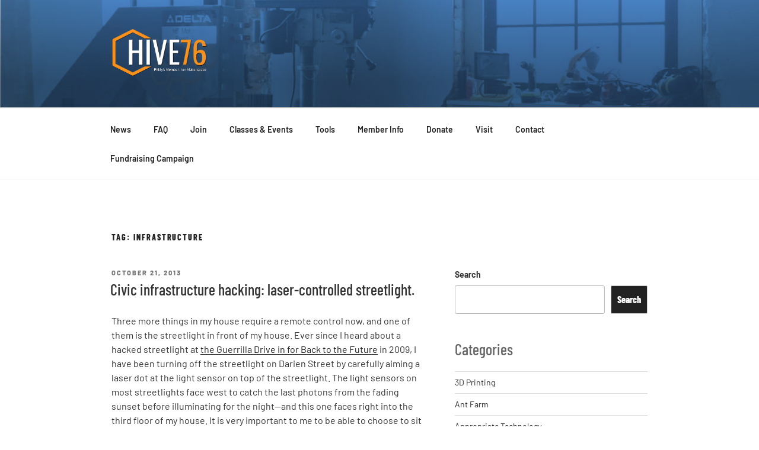

--- FILE ---
content_type: text/html; charset=utf-8
request_url: https://vine.co/v/hdtXAwez69r/embed/simple
body_size: 2348
content:
<!DOCTYPE html>
<html lang="en">
<head>
  <meta charset="UTF-8">
  <title>eagleApex's post on Vine</title>
  <link rel="stylesheet" href="https://v.cdn.vine.co/vine-fw/preload.css">
</head>
<body data-embedtype="simple" class="preloading">
  <div class="preload"><div></div></div>
  <div class="embed embed-simple">
    <div class="video-container main">
      <img class="thumbnail" src="https://v.cdn.vine.co/r/thumbs/3D57CFB9611004249781075365888_10f6ba8492c.3.4.mp4_GVT3LzYVuoulkXOTbAF5BWLnja3vBQsXtt9Gng7XRI4m0DFQRncdJM79MQRJN9g..jpg?versionId=MhFKvMp7HB06jpUvhnepw3_XWTUZlgjs">
      <div class="play-button"></div>
      <div class="warning-overlay" style="display: none">
        <div class="warning-content">
          <p class="title">Warning</p>
          <p class="subtitle">This post may contain sensitive content.</p>
          <button>View this post</button>
        </div>
      </div>
    </div>
    <div class="embed-share-overlay">
      <div class="close-share-sheet"><div class="icon-x"></div></div>
      <div class="share-title">
        Share Vine
      </div>
      <div class="badge-container">
        <div class="copy-link">
          <button class="copy-link-btn">
            <span class="text copy"><span class="icon-link"></span>Copy Link</span>
            <span class="text success"><span class="icon-check_mark"></span>Link Copied</span>
          </button>
        
          <input type="text" class="share-input" value="" readonly></input>
          <span class="share-link"></span>
        </div>
    
        <div class="badges">
          <div class="share-badge twitter">
            <div class="icon"></div>
            <p>Tweet</p>
          </div>
          
          <div class="share-badge facebook">
            <div class="icon"></div>
            <p>Share</p>
          </div>
          
          <div class="share-badge tumblr">
            <div class="icon"></div>
            <p>Blog</p>
          </div>
          
          <div class="share-badge pinterest">
            <div class="icon"></div>
            <p>Pin</p>
          </div>
        </div>
      </div>
    </div>

    <a href="" target="_blank" class="vine-logo js-permalink-link">
      <div class="icon-v_logo logo"></div>
    </a>

    <div class="app-button">Get <span class="icon-vine_logo"></span></div>

    <div class="content-creator simple user-info-new user-info-size-32 user-info-inherit-color">
      <div class="back-button">
        <i class="icon-carrow_left"></i>
      </div>
      <div class="avatar-new">
        <a href="/v/hdtXAwez69r" target="_blank" class="js-permalink-link">
          <img src="https://v.cdn.vine.co/v/avatars/6C0A1342-E26E-4CB2-B991-B410C3056EF7-6059-000007ED0278213D.jpg?versionId=yV5wTRr86kW8G1VBYw9wtg018eOCNLCt">
        </a></span>
      </div><div class="username">
        <a href="/v/hdtXAwez69r" target="_blank" class="js-permalink-link">
          eagleApex
        </a>
      </div>
      <div class="post-metadata">
        <a href="" target="_blank" class="js-permalink-link">
          <span class="time">Oct 22, 2013</span>
        </a>
      </div>
    </div>

    <div class="VolumeControl VolumeControl--show-click-for-sound-text VolumeControl--muted js-video-controls">
    
      <div class="VolumeControl__text-wrapper">
        <div class="VolumeControl__text">
          Click&nbsp;for&nbsp;sound
        </div>
      </div>
    
      <div class="VolumeControl__icon-wrapper">
        <span class="icon-audio_on"></span>
        <span class="icon-audio_off"></span>
      </div>
    
      <div class="VolumeControl__slider">
        <div class="VolumeControl__slider-volume-off">
          <div class="VolumeControl__slider-volume-on">
          </div>
        </div>
    
        <div class="VolumeControl__slider-handle">
        </div>
      </div>
    </div>

    <div class="bottom-shade"></div>

    <div class="post-info">
        <div class="description">
          Streetlight ｈａｃｋｅｄ with a laser.
        </div>

      <div class="loop-count">
        <div class="counter seeded">6002</div> Loops
      </div>
      <div class="post-actions with-captions">
      </div>
    </div>
  </div>

  <script type="application/json" id="configuration">
    {
      "post": {"thumbnailUrl":"https:\//v.cdn.vine.co\/r\/thumbs\/3D57CFB9611004249781075365888_10f6ba8492c.3.4.mp4_GVT3LzYVuoulkXOTbAF5BWLnja3vBQsXtt9Gng7XRI4m0DFQRncdJM79MQRJN9g..jpg?versionId=MhFKvMp7HB06jpUvhnepw3_XWTUZlgjs","videoUrls":[],"shortId":"hdtXAwez69r","entities":[],"description":"Streetlight ｈａｃｋｅｄ with a laser.","postIdStr":"1004249783814205440","user":{"username":"eagleApex","avatarUrl":"http:\//v.cdn.vine.co\/v\/avatars\/6C0A1342-E26E-4CB2-B991-B410C3056EF7-6059-000007ED0278213D.jpg?versionId=yV5wTRr86kW8G1VBYw9wtg018eOCNLCt","userIdStr":"912025020597944320","profileBackground":"#ffaf40","profileUrl":"\/eagleApex"},"createdPretty":"Oct 22, 2013","loops":6002,"explicitContent":0,"username":"eagleApex","userIdStr":"912025020597944320","postId":1004249783814205400,"verified":0,"created":"2013-10-22T01:40:20.000000","permalinkUrl":"https:\//vine.co\/v\/hdtXAwez69r","userId":912025020597944300,"profileBackground":"0xffaf40","vanityUrls":["eagleApex"],"comments":0,"reposts":0,"videoLowURL":"http:\//mtc.cdn.vine.co\/r\/videos_r2\/424A534B381004249778231902208_1236072119c.3.4_BxFufrMYDOvQKbvfivz8EHFzh3DB.i_ofbDoiEGo_yCWCN14pa0jXi7_eNK50gkg.mp4?versionId=lcHHZ04qiiSd5_1ZW0JFQCzT6GoNzrCX","videoUrl":"http:\//mtc.cdn.vine.co\/r\/videos\/424A534B381004249778231902208_1236072119c.3.4_BxFufrMYDOvQKbvfivz8EHFzh3DB.i_ofbDoiEGo_yCWCN14pa0jXi7_eNK50gkg.mp4?versionId=V_3j6Dxd78p.VeX0flS08hHh5cjeoH2A","videoDashUrl":null,"likes":0,"avatarUrl":"http:\//v.cdn.vine.co\/v\/avatars\/6C0A1342-E26E-4CB2-B991-B410C3056EF7-6059-000007ED0278213D.jpg?versionId=yV5wTRr86kW8G1VBYw9wtg018eOCNLCt"},
      
      "client": "[object Object]",
      "cdnHost": "https://v.cdn.vine.co/vine-fw"
    }
  </script>
  <script>
    /* NBL.js (c) 2010 Berklee. Licensed under the MIT license. */
    window.nbl={c:document,q:{},n:null,l:function(a){var b,c,x,y,z,s,l,i=j=0,m=this;m.h=m.c.head||m.c.body||m.c.documentElement||m.h,m.i||(m.s=m.f=0,m.i=setInterval(function(){if(m.o<0||m.s==0)m.i=clearInterval(m.i),m.s>0&&m.f&&m.f(m.q);m.o--},m.o=50));if(a==m.n){s=m.c.getElementsByTagName("script");while(j<s.length){if((a=eval("("+s[j].getAttribute("data-nbl")+")"))&&a){m.h=s[j].parentNode;break}j++}}if(a&&a.shift)while(i<a.length)b=a[i],c=a[i+1],x="function",y=typeof b,z=typeof c,l=z==x?c:y==x?b:m.n,y=="number"&&(m.o=b/50),y=="string"&&m.a([b],l),b.shift&&m.a([b.shift(),b],l),!m.f&&l&&(m.f=l),i++},a:function(a,b){var c,d,e=this,f=a[0].replace(/.+\/|\.min\.js|\.js|\?.+|\W/gi,""),g={js:{t:"script",a:"src"},css:{t:"link",a:"href",r:"stylesheet"},i:{t:"img",a:"src"}};d=a[0].match(/\.([cjs]{2,4})$|\?.+/i),d=d?d[1]:"i",c=e.q[f]=e.c.createElement(g[d].t),c.setAttribute(g[d].a,a[0]),g[d].r?c.setAttribute("rel",g[d].r):(c.onload=c.onreadystatechange=function(){var c=this,d=function(){var c=e,d=a[1];c.q[f]=!0,d&&c.l(d),b&&b(),c.s--};if(!c.readyState||/de|te/.test(c.readyState))c.onload=c.onreadystatechange=e.n,d()},e.s++),e.h.appendChild(c)}};
  </script>
  <script>
    nbl.l([['https://v.cdn.vine.co/vine-fw/vendor.js',
      'https://v.cdn.vine.co/vine-fw/embed.js',
      
    ], function () {
      document.body.className = document.body.className.replace(/preloading/, '');
    }, 'https://v.cdn.vine.co/vine-fw/embed-simple.css']);
  </script>
</body>
</html>
